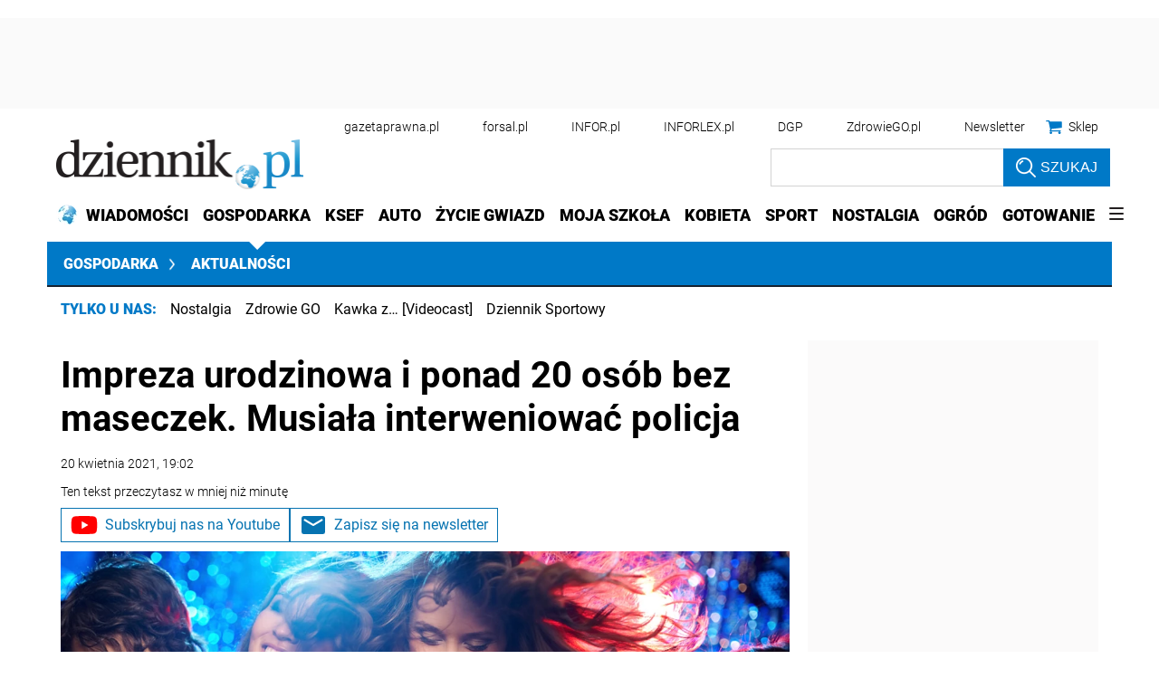

--- FILE ---
content_type: text/html; charset=utf-8
request_url: https://www.google.com/recaptcha/api2/aframe
body_size: 181
content:
<!DOCTYPE HTML><html><head><meta http-equiv="content-type" content="text/html; charset=UTF-8"></head><body><script nonce="HP8l0duGSFimVbebtiaWOA">/** Anti-fraud and anti-abuse applications only. See google.com/recaptcha */ try{var clients={'sodar':'https://pagead2.googlesyndication.com/pagead/sodar?'};window.addEventListener("message",function(a){try{if(a.source===window.parent){var b=JSON.parse(a.data);var c=clients[b['id']];if(c){var d=document.createElement('img');d.src=c+b['params']+'&rc='+(localStorage.getItem("rc::a")?sessionStorage.getItem("rc::b"):"");window.document.body.appendChild(d);sessionStorage.setItem("rc::e",parseInt(sessionStorage.getItem("rc::e")||0)+1);localStorage.setItem("rc::h",'1769307580266');}}}catch(b){}});window.parent.postMessage("_grecaptcha_ready", "*");}catch(b){}</script></body></html>

--- FILE ---
content_type: application/javascript; charset=utf-8
request_url: https://fundingchoicesmessages.google.com/f/AGSKWxUAIcikUPQPNoCDkT0ZxrbaZ_32bTZBMIMOYBEX-eTr7Gaj4QPKYsfwUJvfz8OR0EIDdH352SXlSY49djJYjc-vAg5-_bQGhAHEp3hudS970hkDRiugp4JHSCdFXJihm5leqq7C2y4ijDYErKRe7F7FtEHr60fRtxwOAwgegLDu6KYKIlj8bB_ee456/_?wpproads-/ad600x330.?wppaszoneid=/textad./jivoxadplayer.
body_size: -1289
content:
window['f216f316-f292-40f6-8b5a-8f8d1067ffd2'] = true;

--- FILE ---
content_type: text/plain; charset=UTF-8
request_url: https://at.teads.tv/fpc?analytics_tag_id=PUB_5576&tfpvi=&gdpr_status=22&gdpr_reason=220&gdpr_consent=&ccpa_consent=1---&shared_ids=&sv=d656f4a&
body_size: 56
content:
MGE0MmZmZmEtZDJkMS00NDlmLTk4NWMtYzhiZmJmNjFhMjBhIzctNg==

--- FILE ---
content_type: application/javascript; charset=utf-8
request_url: https://fundingchoicesmessages.google.com/f/AGSKWxVaWPzYkMODwfNyhGzCkrMp3lQcb7w0UxYrhP0vkb450LaDSYTRo9uPv27GMKcF3OTQ3MIt1SZ1xrMWAAEIBXwHPiOlmILjVSEtCkHtvwAdQXNNo0jTk6NbovxJtWqGtZcFnZBMag==?fccs=W251bGwsbnVsbCxudWxsLG51bGwsbnVsbCxudWxsLFsxNzY5MzA3NTc5LDI3MDAwMDAwXSxudWxsLG51bGwsbnVsbCxbbnVsbCxbNywxMCw2XSxudWxsLG51bGwsbnVsbCxudWxsLG51bGwsbnVsbCxudWxsLG51bGwsbnVsbCwxXSwiaHR0cHM6Ly9nb3Nwb2RhcmthLmR6aWVubmlrLnBsL25ld3MvYXJ0eWt1bHkvODE0NTgyOSxpbXByZXphLXVyb2R6aW55LW1hc2VjemtpLXBvbGljamEta29yb25hd2lydXMtY292aWQtMTktb2Jvc3RyemVuaWEuaHRtbCIsbnVsbCxbWzgsIms2MVBCam1rNk8wIl0sWzksImVuLVVTIl0sWzE2LCJbMSwxLDFdIl0sWzE5LCIyIl0sWzI0LCIiXSxbMjksImZhbHNlIl1dXQ
body_size: 139
content:
if (typeof __googlefc.fcKernelManager.run === 'function') {"use strict";this.default_ContributorServingResponseClientJs=this.default_ContributorServingResponseClientJs||{};(function(_){var window=this;
try{
var qp=function(a){this.A=_.t(a)};_.u(qp,_.J);var rp=function(a){this.A=_.t(a)};_.u(rp,_.J);rp.prototype.getWhitelistStatus=function(){return _.F(this,2)};var sp=function(a){this.A=_.t(a)};_.u(sp,_.J);var tp=_.ed(sp),up=function(a,b,c){this.B=a;this.j=_.A(b,qp,1);this.l=_.A(b,_.Pk,3);this.F=_.A(b,rp,4);a=this.B.location.hostname;this.D=_.Fg(this.j,2)&&_.O(this.j,2)!==""?_.O(this.j,2):a;a=new _.Qg(_.Qk(this.l));this.C=new _.dh(_.q.document,this.D,a);this.console=null;this.o=new _.mp(this.B,c,a)};
up.prototype.run=function(){if(_.O(this.j,3)){var a=this.C,b=_.O(this.j,3),c=_.fh(a),d=new _.Wg;b=_.hg(d,1,b);c=_.C(c,1,b);_.jh(a,c)}else _.gh(this.C,"FCNEC");_.op(this.o,_.A(this.l,_.De,1),this.l.getDefaultConsentRevocationText(),this.l.getDefaultConsentRevocationCloseText(),this.l.getDefaultConsentRevocationAttestationText(),this.D);_.pp(this.o,_.F(this.F,1),this.F.getWhitelistStatus());var e;a=(e=this.B.googlefc)==null?void 0:e.__executeManualDeployment;a!==void 0&&typeof a==="function"&&_.To(this.o.G,
"manualDeploymentApi")};var vp=function(){};vp.prototype.run=function(a,b,c){var d;return _.v(function(e){d=tp(b);(new up(a,d,c)).run();return e.return({})})};_.Tk(7,new vp);
}catch(e){_._DumpException(e)}
}).call(this,this.default_ContributorServingResponseClientJs);
// Google Inc.

//# sourceURL=/_/mss/boq-content-ads-contributor/_/js/k=boq-content-ads-contributor.ContributorServingResponseClientJs.en_US.k61PBjmk6O0.es5.O/d=1/exm=ad_blocking_detection_executable,kernel_loader,loader_js_executable,web_iab_us_states_signal_executable/ed=1/rs=AJlcJMztj-kAdg6DB63MlSG3pP52LjSptg/m=cookie_refresh_executable
__googlefc.fcKernelManager.run('\x5b\x5b\x5b7,\x22\x5b\x5bnull,\\\x22dziennik.pl\\\x22,\\\x22AKsRol90xafhPTcBWuYNd5mNWIL0FwAWrbRXLZyWG2VtdjZqCzspCOd5hg_qzAZXWsGgkTYgTRfAwV5zrJnizw1JRighuSlqr_TPUzX-buOtZIyElWlqoJRkmQnmSY05GqHmLBKnDaM6bgmykdGZ7ksH4d9-7pnljg\\\\u003d\\\\u003d\\\x22\x5d,null,\x5b\x5bnull,null,null,\\\x22https:\/\/fundingchoicesmessages.google.com\/f\/AGSKWxVc8I5BZiEEBMkNQkk4uW002xB7YugDtFZm7pXJtCPq-685sVBk5jIC5ob6ZfkUl7wtyRhwHLHsu0D3J2IcbeB3eDhyLwJNPrLCXkAW9027zeHgPJ8lIKgi2moUmwzaETYvh5fI8w\\\\u003d\\\\u003d\\\x22\x5d,null,null,\x5bnull,null,null,\\\x22https:\/\/fundingchoicesmessages.google.com\/el\/AGSKWxW67IiqZi2Vr61wZY2QAmy9XbmIUJN764hp0pcJPzk9Wz46GjZjT0usZV3IwYRMimrNATOrOKasT43J9Bbg5wSR6I33vgtVNBmf2pVNu8S6Mc7hmBmT1x69CPa0mnwUfXDWDpaAHA\\\\u003d\\\\u003d\\\x22\x5d,null,\x5bnull,\x5b7,10,6\x5d,null,null,null,null,null,null,null,null,null,1\x5d\x5d,\x5b3,1\x5d\x5d\x22\x5d\x5d,\x5bnull,null,null,\x22https:\/\/fundingchoicesmessages.google.com\/f\/AGSKWxX7K7-IipgqGl5rCU0ir_2oGRdypOz9q17iw-4QVGxo0RY4KhzzExukKYeADbP-9A05dKCdxT_1uZwse3Nl3sZeZ2WYo0QSIOaNCVXnWmiLofgwFebRGDIrplFjBGSf4w0ourBu5w\\u003d\\u003d\x22\x5d\x5d');}